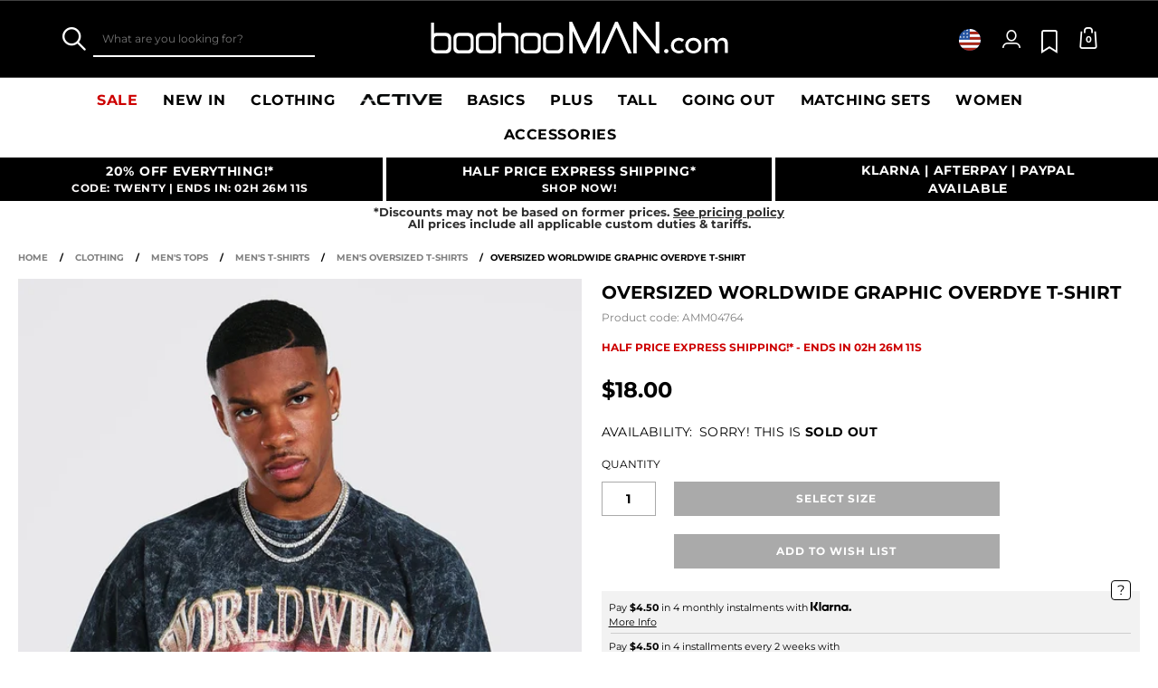

--- FILE ---
content_type: text/javascript; charset=utf-8
request_url: https://e.cquotient.com/recs/bbdt-boohooman-US/recently-viewed?callback=CQuotient._callback1&_=1768800823354&_device=mac&userId=&cookieId=&emailId=&anchors=id%3A%3AAMM04764%7C%7Csku%3A%3A%7C%7Ctype%3A%3A%7C%7Calt_id%3A%3A&slotId=recently-viewed&slotConfigId=recentlyviewed&slotConfigTemplate=slots%2Frecommendation%2Fpredictiverecommendations.isml&ccver=1.03&realm=BDZW&siteId=boohooman-US&instanceType=prd&v=v3.1.3&json=%7B%22userId%22%3A%22%22%2C%22cookieId%22%3A%22%22%2C%22emailId%22%3A%22%22%2C%22anchors%22%3A%5B%7B%22id%22%3A%22AMM04764%22%2C%22sku%22%3A%22%22%2C%22type%22%3A%22%22%2C%22alt_id%22%3A%22%22%7D%5D%2C%22slotId%22%3A%22recently-viewed%22%2C%22slotConfigId%22%3A%22recentlyviewed%22%2C%22slotConfigTemplate%22%3A%22slots%2Frecommendation%2Fpredictiverecommendations.isml%22%2C%22ccver%22%3A%221.03%22%2C%22realm%22%3A%22BDZW%22%2C%22siteId%22%3A%22boohooman-US%22%2C%22instanceType%22%3A%22prd%22%2C%22v%22%3A%22v3.1.3%22%7D
body_size: 78
content:
/**/ typeof CQuotient._callback1 === 'function' && CQuotient._callback1({"recently-viewed":{"displayMessage":"Recently Viewed","recs":[],"recoUUID":"8e76d84f-a866-4618-b39f-6f778e7b682b"}});

--- FILE ---
content_type: text/javascript; charset=utf-8
request_url: https://e.cquotient.com/recs/bbdt-boohooman-US/PDP-Recommender?callback=CQuotient._callback0&_=1768800823338&_device=mac&userId=&cookieId=&emailId=&anchors=id%3A%3AAMM04764%7C%7Csku%3A%3A%7C%7Ctype%3A%3A%7C%7Calt_id%3A%3A&slotId=recommendations-pdp&slotConfigId=Carousel_6x3_Grid&slotConfigTemplate=slots%2Frecommendation%2Fpredictiverecommendations_6x3.isml&ccver=1.03&realm=BDZW&siteId=boohooman-US&instanceType=prd&v=v3.1.3&json=%7B%22userId%22%3A%22%22%2C%22cookieId%22%3A%22%22%2C%22emailId%22%3A%22%22%2C%22anchors%22%3A%5B%7B%22id%22%3A%22AMM04764%22%2C%22sku%22%3A%22%22%2C%22type%22%3A%22%22%2C%22alt_id%22%3A%22%22%7D%5D%2C%22slotId%22%3A%22recommendations-pdp%22%2C%22slotConfigId%22%3A%22Carousel_6x3_Grid%22%2C%22slotConfigTemplate%22%3A%22slots%2Frecommendation%2Fpredictiverecommendations_6x3.isml%22%2C%22ccver%22%3A%221.03%22%2C%22realm%22%3A%22BDZW%22%2C%22siteId%22%3A%22boohooman-US%22%2C%22instanceType%22%3A%22prd%22%2C%22v%22%3A%22v3.1.3%22%7D
body_size: 77
content:
/**/ typeof CQuotient._callback0 === 'function' && CQuotient._callback0({"PDP-Recommender":{"displayMessage":"PDP-Recommender","recs":[],"recoUUID":"5938020e-ad11-41be-9cd2-a9e28f256a68"}});

--- FILE ---
content_type: text/javascript
request_url: https://www.boohooman.com/on/demandware.static/Sites-boohooman-US-Site/-/en_US/v1768757336328/js/app_boohooman-cartridge-js-imports-search-di-js.js
body_size: 435
content:
(window.webpackJsonp=window.webpackJsonp||[]).push([[12],{661:function(n,e,i){"use strict";i.r(e),i.d(e,"refinements",(function(){return s.refinements})),i.d(e,"pagination",(function(){return s.pagination})),i.d(e,"horzFilters",(function(){return s.horzFilters})),i.d(e,"scrollPageTop",(function(){return s.scrollPageTop})),i.d(e,"search",(function(){return s.search})),i.d(e,"sizeGuideRegion",(function(){return r})),i.d(e,"findOutMore",(function(){return a.a}));var t=i(99),o={};function u(){o.sizeGuide.each((function(){!function(n){var e={GB:"uk",EU:"eur",US:"usa",CA:"usa",AU:"aus",NZ:"aus",IT:"it"}[n.data("country")];e=e||"eur",n.find("table").each((function(){!function(n,e){var i=n.find("[data-region] "),t=n.find('[data-region="'+e+'"]');1===t.length?i.eq(0).before(t):t.each((function(n,e){for(var i=$(this);i.prev("[data-region]").length;)i=i.prev();i.before(e)}))}($(this),e)})),"uk"!==e&&"usa"!==e||o.sizeGuide.removeClass("cms").addClass("inches")}($(this))})),o.measureUnit.on("click",(function(){var n;n=$(this),o.sizeGuide.removeClass(n.data("unit")).addClass(n.data("activeUnit"))})),o.document.on("sizeguide.opened",(function(){Object(t.initComponent)("sizeGuideRegion")}))}var r={init:function(){o={sizeGuide:$(".js-boohoo-size-guide"),measureUnit:$(".js-measurement-units"),document:$(document)},u()}},a=i(678),s=i(622)}}]);